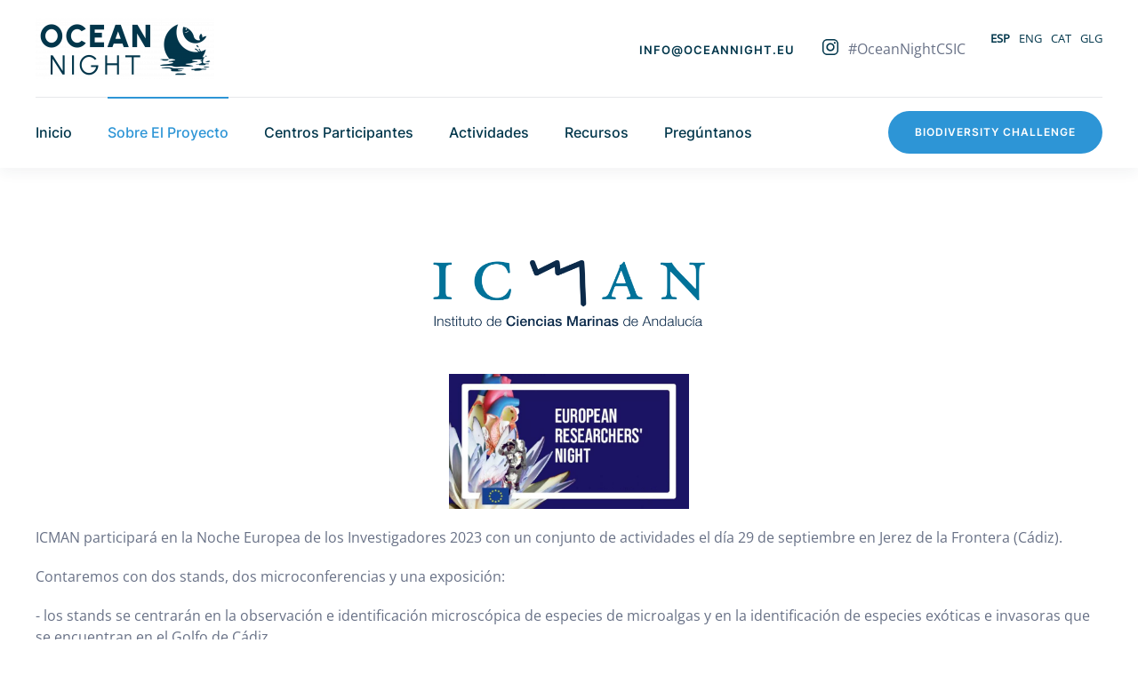

--- FILE ---
content_type: text/html; charset=utf-8
request_url: https://oceannight.eu/sobre-el-proyecto/9-actividades/127-noche-de-la-investigacion-2023-icman
body_size: 4760
content:
<!DOCTYPE html>
<html lang="es-es" dir="ltr" vocab="https://schema.org/">
    <head>
        <meta http-equiv="X-UA-Compatible" content="IE=edge">
        <meta name="viewport" content="width=device-width, initial-scale=1">
        <link rel="shortcut icon" href="/images/iconoazulgrande.png">
        <link rel="apple-touch-icon" href="/images/iconoazulgrande.png">
        <meta charset="utf-8" />
	<base href="https://oceannight.eu/sobre-el-proyecto/9-actividades/127-noche-de-la-investigacion-2023-icman" />
	<meta name="keywords" content="Ocean, Night,Changing, Perceptions" />
	<meta name="author" content="gestor" />
	<meta name="description" content="Ocean Night - Changing Perceptions" />
	<meta name="generator" content="Joomla! - Open Source Content Management" />
	<title>Noche de la Investigacion 2023 ICMAN</title>
	<link href="/templates/yootheme/css/theme.9.css?1662139589" rel="stylesheet" />
	<script src="/templates/yootheme/vendor/assets/uikit/dist/js/uikit.min.js?2.7.12"></script>
	<script src="/templates/yootheme/vendor/assets/uikit/dist/js/uikit-icons-union-dental.min.js?2.7.12"></script>
	<script src="/templates/yootheme/js/theme.js?2.7.12"></script>
	<script>
document.addEventListener('DOMContentLoaded', function() {
            Array.prototype.slice.call(document.querySelectorAll('a span[id^="cloak"]')).forEach(function(span) {
                span.innerText = span.textContent;
            });
        });
	</script>
	<script>
    UIkit.util.ready(() => {
    const tag = location.hash.substring(1);
    if (tag !== null) {
        UIkit.util.$$('li[uk-filter-control="[data-tag~=\'' + decodeURI(tag).replace(/ /g, '-') + '\']"]').forEach(el => {
            let filterEl = el.closest('[uk-filter]');
            UIkit.filter(filterEl).apply(el);
        });
    }
});
</script>

<script async src="https://www.googletagmanager.com/gtag/js?id=G-8J7NVKHKSW"></script>
<script>
  window.dataLayer = window.dataLayer || [];
  function gtag(){dataLayer.push(arguments);}
  gtag('js', new Date());

  gtag('config', 'G-8J7NVKHKSW');
</script>
	<script>var $theme = {};</script>

    </head>
    <body class="">

        
        
        <div class="tm-page">

                        
<div class="tm-header-mobile uk-hidden@l">


    <div class="uk-navbar-container">
        <nav uk-navbar="container: .tm-header-mobile">

            
                        <div class="uk-navbar-center">
                
<a href="https://oceannight.eu/" class="uk-navbar-item uk-logo">
    <img alt="Ocean Night" src="/templates/yootheme/cache/logooceannight-d69cf56c.png" srcset="/templates/yootheme/cache/logooceannight-d69cf56c.png 201w, /templates/yootheme/cache/logooceannight-b7a84913.png 401w, /templates/yootheme/cache/logooceannight-0a6225dd.png 402w" sizes="(min-width: 201px) 201px" data-width="201" data-height="69"></a>
                            </div>
            
                        <div class="uk-navbar-right">

                
                                <a class="uk-navbar-toggle" href="#tm-mobile" uk-toggle>
                                        <div uk-navbar-toggle-icon></div>
                </a>
                
                
            </div>
            
        </nav>
    </div>

    


<div id="tm-mobile" class="uk-modal-full" uk-modal>
    <div class="uk-modal-dialog uk-modal-body uk-height-viewport">

                <button class="uk-modal-close-full" type="button" uk-close></button>
        
        
            
<div class="uk-child-width-1-1" uk-grid>    <div>
<div class="uk-panel" id="module-menu-mobile">

    
    
<ul class="uk-nav uk-nav-default">
    
	<li class="item-101"><a href="/"> Inicio</a></li>
	<li class="item-112 uk-active uk-parent"><a href="/sobre-el-proyecto"> Sobre El Proyecto</a>
	<ul class="uk-nav-sub">

		<li class="item-145"><a href="/sobre-el-proyecto#tematicas"> Temáticas</a></li>
		<li class="item-146"><a href="/sobre-el-proyecto#resultados"> Resultados</a></li></ul></li>
	<li class="item-138 uk-parent"><a href="/centros-participantes"> Centros Participantes</a>
	<ul class="uk-nav-sub">

		<li class="item-143"><a href="/centros-participantes#institutosparticipantes"> Institutos</a></li>
		<li class="item-144"><a href="/centros-participantes#escuelasparticipantes"> Escuelas</a></li></ul></li>
	<li class="item-110"><a href="/actividades"> Actividades</a></li>
	<li class="item-117"><a href="/recursos"> Recursos</a></li>
	<li class="item-108"><a href="/preguntanos"> Pregúntanos</a></li></ul>

</div>
</div>    <div>
<div class="uk-panel" id="module-107">

    
    
<div class="uk-margin-remove-last-child custom" ><hr></div>

</div>
</div>    <div>
<div class="uk-panel uk-text-center" id="module-108">

    
    
<div class="uk-margin-remove-last-child custom" ><p><a class="uk-button uk-button-primary" href="http://biodiversitat.csic.es" target= "biodiversity">BIODIVERSITY CHALLENGE</a></p>

<p><a class="uk-h6" href=mailto:info@oceannight.eu>info@oceannight.eu</a></p>
<div class="uk-grid-small uk-child-width-auto uk-flex-middle uk-flex-center" uk-grid>

  <div>
  <li><a href="https://www.instagram.com/ocean_night_csic/" target="instagram" uk-icon="icon: instagram"></a></li>
  <li>#OceanNightCSIC</li>
<li>&nbsp;&nbsp;</li>
  <li><a href="#"><b>ESP</b></a></li>
  <li><a href="https://oceannight.eu/en">ENG</a></li>
  <li><a href="https://oceannight.eu/cat">CAT</a></li>
  <li><a href="https://oceannight.eu/glg">GLG</a></li>
    </ul>
  </div>
</div>
</div>

</div>
</div></div>

            
    </div>
</div>
</div>


<div class="tm-header uk-visible@l" uk-header>






        <div class="tm-headerbar-default tm-headerbar tm-headerbar-top">
        <div class="uk-container uk-container-large uk-flex uk-flex-middle">

            
<a href="https://oceannight.eu/" class="uk-logo">
    <img alt="Ocean Night" src="/templates/yootheme/cache/logooceannight-d69cf56c.png" srcset="/templates/yootheme/cache/logooceannight-d69cf56c.png 201w, /templates/yootheme/cache/logooceannight-b7a84913.png 401w, /templates/yootheme/cache/logooceannight-0a6225dd.png 402w" sizes="(min-width: 201px) 201px" data-width="201" data-height="69"><img class="uk-logo-inverse" alt="Ocean Night" src="/templates/yootheme/cache/logooceannightwhite-ce167c28.png" srcset="/templates/yootheme/cache/logooceannightwhite-ce167c28.png 201w, /templates/yootheme/cache/logooceannightwhite-289a0db5.png 401w, /templates/yootheme/cache/logooceannightwhite-9550617b.png 402w" sizes="(min-width: 201px) 201px" data-width="201" data-height="69"></a>
            
                        <div class="uk-margin-auto-left">
                <div class="uk-grid-medium uk-child-width-auto uk-flex-middle" uk-grid>
                    <div>
<div class="uk-panel" id="module-90">

    
    
<div class="uk-margin-remove-last-child custom" ><p><a class="uk-h6" href=mailto:info@oceannight.eu>info@oceannight.eu</a></p></div>

</div>
</div><div>
<div class="uk-panel" id="module-91">

    
    
<div class="uk-margin-remove-last-child custom" ><ul class="uk-iconnav">
  <li><a href="https://www.instagram.com/ocean_night_csic/" target="instagram" uk-icon="icon: instagram"></a></li>
  <li>#OceanNightCSIC</li>
<li>&nbsp;&nbsp;</li>
  <li><a href="#"><b>ESP</b></a></li>
  <li><a href="https://oceannight.eu/en">ENG</a></li>
  <li><a href="https://oceannight.eu/cat">CAT</a></li>
  <li><a href="https://oceannight.eu/glg">GLG</a></li>
</ul></div>

</div>
</div>
                </div>
            </div>
            
        </div>
    </div>
    
    
                <div uk-sticky media="@l" cls-active="uk-navbar-sticky" sel-target=".uk-navbar-container">
        
            <div class="uk-navbar-container">

                <div class="uk-container uk-container-large uk-flex uk-flex-middle">
                    <nav class="uk-navbar uk-flex-auto" uk-navbar="{&quot;align&quot;:&quot;left&quot;,&quot;boundary&quot;:&quot;.tm-header .uk-navbar-container&quot;,&quot;container&quot;:&quot;.tm-header &gt; [uk-sticky]&quot;}">

                        
                                                <div class="uk-navbar-left uk-flex-auto">
                            
<ul class="uk-navbar-nav">
    
	<li class="item-101"><a href="/"> Inicio</a></li>
	<li class="item-112 uk-active uk-parent"><a href="/sobre-el-proyecto"> Sobre El Proyecto</a>
	<div class="uk-navbar-dropdown"><div class="uk-navbar-dropdown-grid uk-child-width-1-1" uk-grid><div><ul class="uk-nav uk-navbar-dropdown-nav">

		<li class="item-145"><a href="/sobre-el-proyecto#tematicas"> Temáticas</a></li>
		<li class="item-146"><a href="/sobre-el-proyecto#resultados"> Resultados</a></li></ul></div></div></div></li>
	<li class="item-138 uk-parent"><a href="/centros-participantes"> Centros Participantes</a>
	<div class="uk-navbar-dropdown"><div class="uk-navbar-dropdown-grid uk-child-width-1-1" uk-grid><div><ul class="uk-nav uk-navbar-dropdown-nav">

		<li class="item-143"><a href="/centros-participantes#institutosparticipantes"> Institutos</a></li>
		<li class="item-144"><a href="/centros-participantes#escuelasparticipantes"> Escuelas</a></li></ul></div></div></div></li>
	<li class="item-110"><a href="/actividades"> Actividades</a></li>
	<li class="item-117"><a href="/recursos"> Recursos</a></li>
	<li class="item-108"><a href="/preguntanos"> Pregúntanos</a></li></ul>

<div class="uk-margin-auto-left uk-navbar-item" id="module-92">

    
    
<div class="uk-margin-remove-last-child custom" ><p><a class="uk-button uk-button-primary" href="http://biodiversitat.csic.es" target="biodiversity">BIODIVERSITY CHALLENGE</a></p></div>

</div>

                        </div>
                        
                    </nav>
                </div>

            </div>

                </div>
        
    


</div>
            
            

            
            <div id="system-message-container" data-messages="[]">
</div>

            <!-- Builder #page -->
<div class="uk-section-default uk-section">
    
        
        
        
            
                                <div class="uk-container">                
                    
                    <div class="tm-grid-expand uk-child-width-1-1 uk-grid-margin" uk-grid>
<div>
    
        
            
            
                
                    
<div class="uk-margin uk-text-center">
    <div class="uk-child-width-1-1 uk-child-width-1-3@m uk-flex-center" uk-grid>        <div>
<div class="uk-light">
<div class="el-item uk-inline-clip uk-transition-toggle">
    
        

<img alt class="el-image uk-transition-opaque" data-src="/templates/yootheme/cache/ICMANLOGO-0e584d0d.png" data-srcset="/templates/yootheme/cache/ICMANLOGO-a2d25d86.png 768w, /templates/yootheme/cache/ICMANLOGO-0f36b6f1.png 1024w, /templates/yootheme/cache/ICMANLOGO-735f776a.png 1366w, /templates/yootheme/cache/ICMANLOGO-513b48cd.png 1600w, /templates/yootheme/cache/ICMANLOGO-7ff39cd2.png 1920w, /templates/yootheme/cache/ICMANLOGO-0e584d0d.png 1986w" data-sizes="(min-width: 1986px) 1986px" data-width="1986" data-height="754" uk-img>

        
                <div class="uk-overlay-primary uk-transition-fade uk-position-cover"></div>        
                <div class="uk-position-center uk-transition-fade"><div class="uk-overlay uk-margin-remove-first-child">

<h3 class="el-title uk-margin-top uk-margin-remove-bottom">        ICMANLOGO    </h3>



</div></div>        
    
</div>
</div></div>        </div>

</div>

<div class="uk-margin uk-text-center">
    <div class="uk-child-width-1-1 uk-child-width-1-4@m uk-flex-center" uk-grid>        <div>
<div class="uk-light">
<div class="el-item uk-inline-clip uk-transition-toggle">
    
        

<img alt class="el-image uk-transition-opaque" data-src="/templates/yootheme/cache/640x360_Night_English-b30bf370.jpeg" data-srcset="/templates/yootheme/cache/640x360_Night_English-5b9b983b.jpeg 768w, /templates/yootheme/cache/640x360_Night_English-b30bf370.jpeg 850w" data-sizes="(min-width: 850px) 850px" data-width="850" data-height="478" uk-img>

        
                <div class="uk-overlay-primary uk-transition-fade uk-position-cover"></div>        
        
    
</div>
</div></div>        </div>

</div>
<div class="uk-panel uk-margin"><p>ICMAN participará en la Noche Europea de los Investigadores 2023 con un conjunto de actividades el día 29 de septiembre en Jerez de la Frontera (Cádiz).</p>
<p>Contaremos con dos stands, dos microconferencias y una exposición:</p>
<p>- los stands se centrarán en la observación e identificación microscópica de especies de microalgas y en la identificación de especies exóticas e invasoras que se encuentran en el Golfo de Cádiz</p>
<p>- las dos microconferencias hablarán de especies invasoras tanto desde el punto de vista científico como económico (“Lugar equivocado: cuaderno de campo de crustáceos invasores en el Golfo de Cádiz” y “Si no tenemos gambas, al menos tenemos cangrejos” )</p>
<p>- La exposición mostrará equipos científicos utilizados en la investigación antártica, desde drones hasta trajes de buceo secos. La exposición incluirá un juego de mesa para niños de tamaño humano (Juego de la Oca) con temática marina.</p></div>
                
            
        
    
</div>
</div>
                                </div>
                
            
        
    
</div>


            
            

            <!-- Builder #footer -->
<div class="uk-section-secondary uk-section">
    
        
        
        
            
                                <div class="uk-container uk-container-large">                
                    
                    <div class="tm-grid-expand uk-grid-margin" uk-grid>
<div class="uk-width-1-1@s uk-width-1-4@m">
    
        
            
            
                
                    
<div class="uk-margin uk-text-left@s uk-text-center">
        <a class="el-link" href="/index.php"><img class="el-image" alt="Ocean Night" data-src="/templates/yootheme/cache/logooceannightwhite-6ff019a2.png" data-srcset="/templates/yootheme/cache/logooceannightwhite-25e6f507.png 768w, /templates/yootheme/cache/logooceannightwhite-da6c11fd.png 1024w, /templates/yootheme/cache/logooceannightwhite-9c26876c.png 1366w, /templates/yootheme/cache/logooceannightwhite-4057e007.png 1600w, /templates/yootheme/cache/logooceannightwhite-753c437e.png 1920w, /templates/yootheme/cache/logooceannightwhite-6ff019a2.png 2014w" data-sizes="(min-width: 2014px) 2014px" data-width="2014" data-height="691" uk-img></a>    
    
</div>
<div class="uk-panel uk-text-meta uk-margin uk-text-center">Código del proyecto: <b>101061165</b><br>
Nombre del proyecto: <b>"Ocean Night: helping society understand the importance of the marine ecosystem"</b></div>
<div class="uk-margin uk-text-center">
    
    
        
        
<a class="el-content uk-button uk-button-default uk-button-small" href="/sobre-el-proyecto/2-general/129-programas-la-noche-de-los-investigadores-2023">
    
        Noche Europea Investigadores    
    
</a>


        
    
    
</div>

                
            
        
    
</div>

<div class="uk-width-1-1@s uk-width-1-4@m">
    
        
            
            
                
                    
<div class="uk-h4 uk-text-center">        Información General    </div><div class="uk-panel uk-margin uk-text-center"><p><a href="/sobre-el-proyecto/2-general/102-aviso-legal">Aviso Legal</a><br /><br /><a href="/sobre-el-proyecto/2-general/103-politica-de-privacidad">Política de Privacidad</a><br /><br /><a href="/sobre-el-proyecto/2-general/104-uso-de-cookies">Uso de Cookies</a><br /><br /><a href="/sobre-el-proyecto/2-general/105-enlaces-de-interes">Enlaces de Interés</a><br /><br /><span id="cloak8bc3c62f2aff0736c80b5c0244067149">Esta dirección de correo electrónico está siendo protegida contra los robots de spam. Necesita tener JavaScript habilitado para poder verlo.</span><script type='text/javascript'>
				document.getElementById('cloak8bc3c62f2aff0736c80b5c0244067149').innerHTML = '';
				var prefix = '&#109;a' + 'i&#108;' + '&#116;o';
				var path = 'hr' + 'ef' + '=';
				var addy8bc3c62f2aff0736c80b5c0244067149 = '&#105;nf&#111;' + '&#64;';
				addy8bc3c62f2aff0736c80b5c0244067149 = addy8bc3c62f2aff0736c80b5c0244067149 + '&#111;c&#101;&#97;nn&#105;ght' + '&#46;' + '&#101;&#117;';
				var addy_text8bc3c62f2aff0736c80b5c0244067149 = 'C&#111;nt&aacute;ct&#97;n&#111;s';document.getElementById('cloak8bc3c62f2aff0736c80b5c0244067149').innerHTML += '<a ' + path + '\'' + prefix + ':' + addy8bc3c62f2aff0736c80b5c0244067149 + '\'>'+addy_text8bc3c62f2aff0736c80b5c0244067149+'<\/a>';
		</script></p></div>
                
            
        
    
</div>

<div class="uk-width-1-1@s uk-width-1-4@m">
    
        
            
            
                
                    
<div class="uk-h4 uk-text-center">        Financiado por    </div>
<div class="uk-margin uk-text-center">
    <div class="uk-child-width-1-1 uk-child-width-1-1@s uk-child-width-1-1@m uk-child-width-1-1@l uk-child-width-1-1@xl uk-flex-center uk-flex-middle uk-grid-row-small uk-grid-match" uk-grid>        <div>
<div class="el-item uk-panel uk-margin-remove-first-child">
    
                <img class="el-image" alt data-src="/templates/yootheme/cache/logoeuropablancop-8e001eef.png" data-srcset="/templates/yootheme/cache/logoeuropablancop-8e001eef.png 200w, /templates/yootheme/cache/logoeuropablancop-04ac0167.png 400w" data-sizes="(min-width: 200px) 200px" data-width="200" data-height="68" uk-img>        
                    

        
        
        
    
        
        
        
        
        
        
        
    
</div></div>
        </div>

</div>

<div class="uk-h4 uk-text-center">        Coordinado por    </div>
<div class="uk-margin uk-text-center">
    <div class="uk-child-width-1-1 uk-child-width-1-1@s uk-child-width-1-1@m uk-child-width-1-1@l uk-child-width-1-1@xl uk-flex-center uk-flex-middle uk-grid-row-small uk-grid-match" uk-grid>        <div>
<div class="el-item uk-panel uk-margin-remove-first-child">
    
                <img class="el-image" alt data-src="/templates/yootheme/cache/logocsicblancop-475a2941.png" data-srcset="/templates/yootheme/cache/logocsicblancop-475a2941.png 200w, /templates/yootheme/cache/logocsicblancop-c2f6433f.png 400w" data-sizes="(min-width: 200px) 200px" data-width="200" data-height="68" uk-img>        
                    

        
        
        
    
        
        
        
        
        
        
        
    
</div></div>
        </div>

</div>

                
            
        
    
</div>

<div class="uk-width-1-1@s uk-width-1-4@m">
    
        
            
            
                
                    
<div class="uk-h4 uk-text-center">        Participantes    </div>
<div class="uk-margin uk-text-center" uk-slider="autoplay: 1; pauseOnHover: false; autoplayInterval: 2000;">
    <div class="uk-position-relative">
        
            <ul class="uk-slider-items uk-grid uk-grid-match">                                <li class="uk-width-1-1 uk-width-1-1@s uk-width-1-1@m uk-width-1-1@l uk-width-1-1@xl">
<div class="el-item uk-panel uk-margin-remove-first-child">
    
                <img class="el-image" alt data-src="/templates/yootheme/cache/logoimedeablancop-97ace96a.png" data-srcset="/templates/yootheme/cache/logoimedeablancop-97ace96a.png 300w, /templates/yootheme/cache/logoimedeablancop-363ec727.png 400w" data-sizes="(min-width: 300px) 300px" data-width="300" data-height="102" uk-img>        
                    

        
        
        
    
        
        
        
        
        
        
        
    
</div></li>                                <li class="uk-width-1-1 uk-width-1-1@s uk-width-1-1@m uk-width-1-1@l uk-width-1-1@xl">
<div class="el-item uk-panel uk-margin-remove-first-child">
    
                <img class="el-image" alt data-src="/templates/yootheme/cache/logoicmblancop-0c62f77e.png" data-srcset="/templates/yootheme/cache/logoicmblancop-0c62f77e.png 300w, /templates/yootheme/cache/logoicmblancop-0dc321a3.png 400w" data-sizes="(min-width: 300px) 300px" data-width="300" data-height="102" uk-img>        
                    

        
        
        
    
        
        
        
        
        
        
        
    
</div></li>                                <li class="uk-width-1-1 uk-width-1-1@s uk-width-1-1@m uk-width-1-1@l uk-width-1-1@xl">
<div class="el-item uk-panel uk-margin-remove-first-child">
    
                <img class="el-image" alt data-src="/templates/yootheme/cache/logoceabblancop-7243a23c.png" data-srcset="/templates/yootheme/cache/logoceabblancop-7243a23c.png 300w, /templates/yootheme/cache/logoceabblancop-2e1e837e.png 400w" data-sizes="(min-width: 300px) 300px" data-width="300" data-height="102" uk-img>        
                    

        
        
        
    
        
        
        
        
        
        
        
    
</div></li>                            </ul>

        
        
    </div>

    
</div>

<div class="uk-margin uk-text-center" uk-slider="autoplay: 1; pauseOnHover: false; autoplayInterval: 2000;">
    <div class="uk-position-relative">
        
            <ul class="uk-slider-items uk-grid uk-grid-match">                                <li class="uk-width-1-1 uk-width-1-1@s uk-width-1-1@m uk-width-1-1@l uk-width-1-1@xl">
<div class="el-item uk-panel uk-margin-remove-first-child">
    
                <img class="el-image" alt data-src="/templates/yootheme/cache/logoicmanblancop-a42ad9d5.png" data-srcset="/templates/yootheme/cache/logoicmanblancop-a42ad9d5.png 300w, /templates/yootheme/cache/logoicmanblancop-ee8544a6.png 400w" data-sizes="(min-width: 300px) 300px" data-width="300" data-height="102" uk-img>        
                    

        
        
        
    
        
        
        
        
        
        
        
    
</div></li>                                <li class="uk-width-1-1 uk-width-1-1@s uk-width-1-1@m uk-width-1-1@l uk-width-1-1@xl">
<div class="el-item uk-panel uk-margin-remove-first-child">
    
                <img class="el-image" alt data-src="/templates/yootheme/cache/logoiimblancop-41ff4e67.png" data-srcset="/templates/yootheme/cache/logoiimblancop-41ff4e67.png 300w, /templates/yootheme/cache/logoiimblancop-ea8c668a.png 400w" data-sizes="(min-width: 300px) 300px" data-width="300" data-height="102" uk-img>        
                    

        
        
        
    
        
        
        
        
        
        
        
    
</div></li>                            </ul>

        
        
    </div>

    
</div>

                
            
        
    
</div>
</div>
                                </div>
                
            
        
    
</div>

<div class="uk-section-secondary uk-section uk-section-small uk-padding-remove-top">
    
        
        
        
            
                                <div class="uk-container uk-container-large">                
                    
                    <div class="tm-grid-expand uk-grid-small uk-child-width-1-1 uk-margin-small" uk-grid>
<div>
    
        
            
            
                
                    <div class="uk-panel uk-text-small uk-text-muted uk-text-left@m uk-text-center">© 2022 Diseñado Y Desarrollado por <a href="https://invisual.es/" target="invisual">Invisual.es</a></div>
                
            
        
    
</div>
</div>
                                </div>
                
            
        
    
</div>

        </div>

        
        

    </body>
</html>
